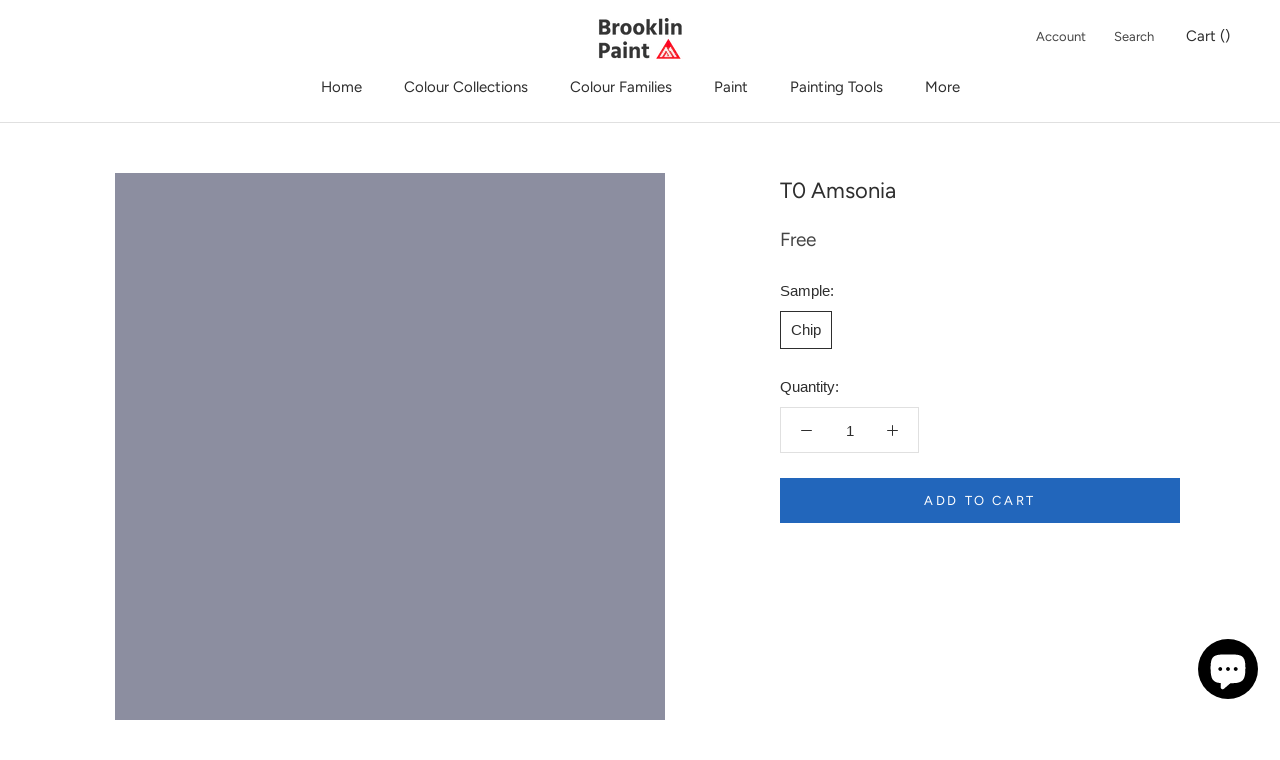

--- FILE ---
content_type: text/html; charset=utf-8
request_url: https://www.brooklinpaint.com/collections/bmc?view=colors
body_size: 5566
content:

{

  "colors" : [
    
      {"handle": "001-pink-powderpuff", "title": "001 Pink Powderpuff", "featured_image": "products/FFD5CB.png"}
    ,
      {"handle": "002-newborn-baby", "title": "002 Newborn Baby", "featured_image": "products/FFC1B6.png"}
    ,
      {"handle": "003-pink-paradise", "title": "003 Pink Paradise", "featured_image": "products/FCB0A3.png"}
    ,
      {"handle": "004-pink-polka-dot", "title": "004 Pink Polka Dot", "featured_image": "products/F89585.png"}
    ,
      {"handle": "005-tucson-coral", "title": "005 Tucson Coral", "featured_image": "products/F37F6B.png"}
    ,
      {"handle": "006-picante", "title": "006 Picante", "featured_image": "products/EA6D5A.png"}
    ,
      {"handle": "007-pi-ata", "title": "007 Piñata", "featured_image": "products/E1503C.png"}
    ,
      {"handle": "008-pale-pink-satin", "title": "008 Pale Pink Satin", "featured_image": "products/F7D7CC.png"}
    ,
      {"handle": "009-blushing-brilliance", "title": "009 Blushing Brilliance", "featured_image": "products/F8C9C0.png"}
    ,
      {"handle": "010-pink-canopy", "title": "010 Pink Canopy", "featured_image": "products/FBBEB2.png"}
    ,
      {"handle": "011-paradise-peach", "title": "011 Paradise Peach", "featured_image": "products/F7A292.png"}
    ,
      {"handle": "012-coral-reef", "title": "012 Coral Reef", "featured_image": "products/EF8C7D.png"}
    ,
      {"handle": "013-fan-coral", "title": "013 Fan Coral", "featured_image": "products/ED7B6C.png"}
    ,
      {"handle": "014-soft-glow", "title": "014 Soft Glow", "featured_image": "products/DC624D.png"}
    ,
      {"handle": "015-soft-shell", "title": "015 Soft Shell", "featured_image": "products/F7DBCF.png"}
    ,
      {"handle": "016-bermuda-pink", "title": "016 Bermuda Pink", "featured_image": "products/FED6CA.png"}
    ,
      {"handle": "017-phoenix-sand", "title": "017 Phoenix Sand", "featured_image": "products/F9C4B3.png"}
    ,
      {"handle": "018-monticello-peach", "title": "018 Monticello Peach", "featured_image": "products/F5A48C.png"}
    ,
      {"handle": "019-salmon-run", "title": "019 Salmon Run", "featured_image": "products/F19378.png"}
    ,
      {"handle": "020-fresno", "title": "020 Fresno", "featured_image": "products/EF7A5F.png"}
    ,
      {"handle": "021-jupiter-glow", "title": "021 Jupiter Glow", "featured_image": "products/E26D4A.png"}
    ,
      {"handle": "022-peach-cooler", "title": "022 Peach Cooler", "featured_image": "products/F7E4D4.png"}
    ,
      {"handle": "023-heirloom", "title": "023 Heirloom", "featured_image": "products/F5D8C7.png"}
    ,
      {"handle": "024-coral-buff", "title": "024 Coral Buff", "featured_image": "products/F7C8B7.png"}
    ,
      {"handle": "025-vivid-peach", "title": "025 Vivid Peach", "featured_image": "products/F1B7A4.png"}
    ,
      {"handle": "026-coral-glow", "title": "026 Coral Glow", "featured_image": "products/E79E83.png"}
    ,
      {"handle": "027-san-antonio-rose", "title": "027 San Antonio Rose", "featured_image": "products/D88467.png"}
    ,
      {"handle": "028-rich-coral", "title": "028 Rich Coral", "featured_image": "products/CE6C52.png"}
    ,
      {"handle": "029-fruited-plains", "title": "029 Fruited Plains", "featured_image": "products/F7DBD1.png"}
    ,
      {"handle": "030-august-sunrise", "title": "030 August Sunrise", "featured_image": "products/EEC2B7.png"}
    ,
      {"handle": "031-georgia-peach", "title": "031 Georgia Peach", "featured_image": "products/E9A99A.png"}
    ,
      {"handle": "032-coral-rock", "title": "032 Coral Rock", "featured_image": "products/E0907C.png"}
    ,
      {"handle": "033-golden-gate", "title": "033 Golden Gate", "featured_image": "products/D37864.png"}
    ,
      {"handle": "034-spiced-pumpkin", "title": "034 Spiced Pumpkin", "featured_image": "products/B6604F.png"}
    ,
      {"handle": "035-baked-clay", "title": "035 Baked Clay", "featured_image": "products/9E5545.png"}
    ,
      {"handle": "036-orchid-pink", "title": "036 Orchid Pink", "featured_image": "products/F0D3C9.png"}
    ,
      {"handle": "037-rose-blush", "title": "037 Rose Blush", "featured_image": "products/E9C9C1.png"}
    ,
      {"handle": "038-rosetta", "title": "038 Rosetta", "featured_image": "products/DEB4AA.png"}
    ,
      {"handle": "039-sharon-rose", "title": "039 Sharon Rose", "featured_image": "products/D69B8E.png"}
    ,
      {"handle": "040-peaches-n-cream", "title": "040 Peaches 'n Cream", "featured_image": "products/CB8574.png"}
    ,
      {"handle": "041-spoonful-of-sugar", "title": "041 Spoonful of Sugar", "featured_image": "products/B26B58.png"}
    ,
      {"handle": "042-burnt-russet", "title": "042 Burnt Russet", "featured_image": "products/884D45.png"}
    ,
      {"handle": "043-east-lake-rose", "title": "043 East Lake Rose", "featured_image": "products/F1D5CB.png"}
    ,
      {"handle": "044-frosted-rose", "title": "044 Frosted Rose", "featured_image": "products/ECC8BE.png"}
    ,
      {"handle": "045-romantica", "title": "045 Romantica", "featured_image": "products/E7B9AC.png"}
    ,
      {"handle": "046-salmon-mousse", "title": "046 Salmon Mousse", "featured_image": "products/DAA492.png"}
    ,
      {"handle": "047-savannah-clay", "title": "047 Savannah Clay", "featured_image": "products/C18573.png"}
    ,
      {"handle": "048-southwest-pottery", "title": "048 Southwest Pottery", "featured_image": "products/975F57.png"}
    ,
      {"handle": "049-twilight-dreams", "title": "049 Twilight Dreams", "featured_image": "products/87544B.png"}
    ,
      {"handle": "050-pink-moir", "title": "050 Pink Moiré", "featured_image": "products/F2DACC.png"}
    ,
      {"handle": "051-precocious", "title": "051 Precocious", "featured_image": "products/EECEC1.png"}
    ,
      {"handle": "052-conch-shell", "title": "052 Conch Shell", "featured_image": "products/E6BDAC.png"}
    ,
      {"handle": "053-crazy-for-you", "title": "053 Crazy For You", "featured_image": "products/E2B5A5.png"}
    ,
      {"handle": "054-farmer-s-market", "title": "054 Farmer's Market", "featured_image": "products/D89E87.png"}
    ,
      {"handle": "055-pumpkin-patch", "title": "055 Pumpkin Patch", "featured_image": "products/D18C6C.png"}
    ,
      {"handle": "056-montana-agate", "title": "056 Montana Agate", "featured_image": "products/B86D52.png"}
    ,
      {"handle": "057-orange-sorbet", "title": "057 Orange Sorbet", "featured_image": "products/F6E3CF.png"}
    ,
      {"handle": "058-pumpkin-mousse", "title": "058 Pumpkin Mousse", "featured_image": "products/F7D5C1.png"}
    ,
      {"handle": "059-orange-creamsicle", "title": "059 Orange Creamsicle", "featured_image": "products/F4CBB3.png"}
    ,
      {"handle": "060-fresh-peach", "title": "060 Fresh Peach", "featured_image": "products/F0C0A4.png"}
    ,
      {"handle": "061-myrtle-beach", "title": "061 Myrtle Beach", "featured_image": "products/E5A883.png"}
    ,
      {"handle": "062-vegetable-patch", "title": "062 Vegetable Patch", "featured_image": "products/D8916D.png"}
    ,
      {"handle": "063-pennies-from-heaven", "title": "063 Pennies From Heaven", "featured_image": "products/C47752.png"}
    ,
      {"handle": "064-nautilus-shell", "title": "064 Nautilus Shell", "featured_image": "products/F7DFCD.png"}
    ,
      {"handle": "065-rosebud", "title": "065 Rosebud", "featured_image": "products/F6D8C4.png"}
    ,
      {"handle": "066-forever-young", "title": "066 Forever Young", "featured_image": "products/F6D0B7.png"}
    ,
      {"handle": "067-del-ray-peach", "title": "067 Del Ray Peach", "featured_image": "products/F2C0A6.png"}
    ,
      {"handle": "068-succulent-peach", "title": "068 Succulent Peach", "featured_image": "products/E8A481.png"}
    ,
      {"handle": "069-golden-cherry", "title": "069 Golden Cherry", "featured_image": "products/DD8963.png"}
    ,
      {"handle": "070-topaz", "title": "070 Topaz", "featured_image": "products/C06A46.png"}
    ,
      {"handle": "071-cameo-rose", "title": "071 Cameo Rose", "featured_image": "products/F6D8C4_896511f2-b980-490c-8cfd-f9370d542ef8.png"}
    ,
      {"handle": "072-sanibel-peach", "title": "072 Sanibel Peach", "featured_image": "products/F9C5AC.png"}
    ,
      {"handle": "073-amber-winds", "title": "073 Amber Winds", "featured_image": "products/F5BBA1.png"}
    ,
      {"handle": "074-sausalito-sunset", "title": "074 Sausalito Sunset", "featured_image": "products/F2A685.png"}
    ,
      {"handle": "075-flamingo-orange", "title": "075 Flamingo Orange", "featured_image": "products/E38E69.png"}
    ,
      {"handle": "076-corlsbud-canyon", "title": "076 Corlsbud Canyon", "featured_image": "products/D0714A.png"}
    ,
      {"handle": "077-fiery-opal", "title": "077 Fiery Opal", "featured_image": "products/B2573F.png"}
    ,
      {"handle": "078-peach-melba", "title": "078 Peach Melba", "featured_image": "products/F8E3D1.png"}
    ,
      {"handle": "079-daytona-peach", "title": "079 Daytona Peach", "featured_image": "products/FCDCC7.png"}
    ,
      {"handle": "080-daylily", "title": "080 Daylily", "featured_image": "products/FCCFB9.png"}
    ,
      {"handle": "081-intense-peach", "title": "081 Intense Peach", "featured_image": "products/F8AC89.png"}
    ,
      {"handle": "082-sunset-boulevard", "title": "082 Sunset Boulevard", "featured_image": "products/F7946B.png"}
    ,
      {"handle": "083-tangerine-fusion", "title": "083 Tangerine Fusion", "featured_image": "products/F5855B.png"}
    ,
      {"handle": "084-fiesta-orange", "title": "084 Fiesta Orange", "featured_image": "products/F0764B.png"}
    ,
      {"handle": "085-amelia-blush", "title": "085 Amelia Blush", "featured_image": "products/F7E6D3.png"}
    ,
      {"handle": "086-apricot-tint", "title": "086 Apricot Tint", "featured_image": "products/F9E1CB.png"}
    ,
      {"handle": "087-juno-peach", "title": "087 Juno Peach", "featured_image": "products/FAD9BF.png"}
    ,
      {"handle": "088-summer-peach-tree", "title": "088 Summer Peach Tree", "featured_image": "products/FECAA8.png"}
    ,
      {"handle": "089-tooty-fruity", "title": "089 Tooty Fruity", "featured_image": "products/FAB689.png"}
    ,
      {"handle": "090-butterfly-wings", "title": "090 Butterfly Wings", "featured_image": "products/FCA574.png"}
    ,
      {"handle": "091-tangerine-melt", "title": "091 Tangerine Melt", "featured_image": "products/F78345.png"}
    ,
      {"handle": "092-arizona-peach", "title": "092 Arizona Peach", "featured_image": "products/F7E6D0.png"}
    ,
      {"handle": "093-winter-melon", "title": "093 Winter Melon", "featured_image": "products/FAE2C8.png"}
    ,
      {"handle": "094-peach-stone", "title": "094 Peach Stone", "featured_image": "products/FAD9BC.png"}
    ,
      {"handle": "095-sunfish", "title": "095 Sunfish", "featured_image": "products/F8D0B2.png"}
    ,
      {"handle": "096-soft-salmon", "title": "096 Soft Salmon", "featured_image": "products/F4C5A0.png"}
    ,
      {"handle": "097-hugs-kisses", "title": "097 Hugs &amp; Kisses", "featured_image": "products/EEAF84.png"}
    ,
      {"handle": "098-bryce-canyon", "title": "098 Bryce Canyon", "featured_image": "products/D07B51.png"}
    ,
      {"handle": "099-candle-light", "title": "099 Candle Light", "featured_image": "products/F6E0CC.png"}
    ,
      {"handle": "100-golden-beige", "title": "100 Golden Beige", "featured_image": "products/F1D4C0.png"}
    ,
      {"handle": "101-melon-cup", "title": "101 Melon Cup", "featured_image": "products/F0CEB6.png"}
    ,
      {"handle": "102-casabella", "title": "102 Casabella", "featured_image": "products/DCAA86.png"}
    ,
      {"handle": "103-sweet-n-sour", "title": "103 Sweet 'n Sour", "featured_image": "products/DA9B72.png"}
    ,
      {"handle": "104-sienna-clay", "title": "104 Sienna Clay", "featured_image": "products/BD7750.png"}
    ,
      {"handle": "105-terra-mauve", "title": "105 Terra Mauve", "featured_image": "products/9C6040.png"}
    ,
      {"handle": "106-melon-ice", "title": "106 Melon Ice", "featured_image": "products/F6E0C8.png"}
    ,
      {"handle": "107-wellesley-buff", "title": "107 Wellesley Buff", "featured_image": "products/F1D5B7.png"}
    ,
      {"handle": "108-desert-view", "title": "108 Desert View", "featured_image": "products/F1CAA7.png"}
    ,
      {"handle": "109-canyonlands", "title": "109 Canyonlands", "featured_image": "products/E7B388.png"}
    ,
      {"handle": "110-starfish", "title": "110 Starfish", "featured_image": "products/DEA173.png"}
    ,
      {"handle": "111-rio-rancho-clay", "title": "111 Rio Rancho Clay", "featured_image": "products/D49262.png"}
    ,
      {"handle": "112-peach-brandy", "title": "112 Peach Brandy", "featured_image": "products/CA8354.png"}
    ,
      {"handle": "113-pumpkin-seeds", "title": "113 Pumpkin Seeds", "featured_image": "products/F7E8CE.png"}
    ,
      {"handle": "114-beachcrest-sand", "title": "114 Beachcrest Sand", "featured_image": "products/F6DEBF.png"}
    ,
      {"handle": "115-peach-complexion", "title": "115 Peach Complexion", "featured_image": "products/F7D6B1.png"}
    ,
      {"handle": "116-crestwood-tan", "title": "116 Crestwood Tan", "featured_image": "products/F0C9A1.png"}
    ,
      {"handle": "117-persian-melon", "title": "117 Persian Melon", "featured_image": "products/E6B789.png"}
    ,
      {"handle": "118-grand-canyon", "title": "118 Grand Canyon", "featured_image": "products/DD9D65.png"}
    ,
      {"handle": "119-cornucopia-tan", "title": "119 Cornucopia Tan", "featured_image": "products/D0864E.png"}
    ,
      {"handle": "120-delicate-peach", "title": "120 Delicate Peach", "featured_image": "products/FAE0C1.png"}
    ,
      {"handle": "121-sweet-melon", "title": "121 Sweet Melon", "featured_image": "products/FBD8AE.png"}
    ,
      {"handle": "122-orange-sherbet", "title": "122 Orange Sherbet", "featured_image": "products/FED1A5.png"}
    ,
      {"handle": "123-citrus-blossom", "title": "123 Citrus Blossom", "featured_image": "products/F4C08B.png"}
    ,
      {"handle": "124-orange-appeal", "title": "124 Orange Appeal", "featured_image": "products/EDA768.png"}
    ,
      {"handle": "125-antelope-canyon", "title": "125 Antelope Canyon", "featured_image": "products/EFA361.png"}
    ,
      {"handle": "126-pumpkin-spice", "title": "126 Pumpkin Spice", "featured_image": "products/D78A4B.png"}
    ,
      {"handle": "127-peach-pie", "title": "127 Peach Pie", "featured_image": "products/F8EBD2.png"}
    ,
      {"handle": "128-florida-seashells", "title": "128 Florida Seashells", "featured_image": "products/F9E3C6.png"}
    ,
      {"handle": "129-tangerine-mist", "title": "129 Tangerine Mist", "featured_image": "products/FED9AF.png"}
    ,
      {"handle": "130-peach-jam", "title": "130 Peach Jam", "featured_image": "products/FDCE9E.png"}
    ,
      {"handle": "131-seville-oranges", "title": "131 Seville Oranges", "featured_image": "products/F9BB80.png"}
    ,
      {"handle": "132-tangerine-zing", "title": "132 Tangerine Zing", "featured_image": "products/FDB06D.png"}
    ,
      {"handle": "133-new-dawn", "title": "133 New Dawn", "featured_image": "products/F79547.png"}
    ,
      {"handle": "134-georgia-on-my-mind", "title": "134 Georgia On My Mind", "featured_image": "products/FAE6CE.png"}
    ,
      {"handle": "135-peach-cider", "title": "135 Peach Cider", "featured_image": "products/F8DDC0.png"}
    ,
      {"handle": "136-apricot-chiffon", "title": "136 Apricot Chiffon", "featured_image": "products/FCD2AB.png"}
    ,
      {"handle": "137-peach-pudding", "title": "137 Peach Pudding", "featured_image": "products/FEC79B.png"}
    ,
      {"handle": "138-vivid-beauty", "title": "138 Vivid Beauty", "featured_image": "products/FDB580.png"}
    ,
      {"handle": "139-party-peach", "title": "139 Party Peach", "featured_image": "products/FCA367.png"}
    ,
      {"handle": "140-fruit-punch", "title": "140 Fruit Punch", "featured_image": "products/F58C40.png"}
    ,
      {"handle": "141-citrus-mist", "title": "141 Citrus Mist", "featured_image": "products/F9E8C4.png"}
    ,
      {"handle": "142-pineapple-smoothy", "title": "142 Pineapple Smoothy", "featured_image": "products/FAE0B2.png"}
    ,
      {"handle": "143-golden-light", "title": "143 Golden Light", "featured_image": "products/FDDCA8.png"}
    ,
      {"handle": "144-honey-burst", "title": "144 Honey Burst", "featured_image": "products/FCCF8E.png"}
    ,
      {"handle": "145-honeybell", "title": "145 Honeybell", "featured_image": "products/FBBC6B.png"}
    ,
      {"handle": "146-golden-archway", "title": "146 Golden Archway", "featured_image": "products/F8AC57.png"}
    ,
      {"handle": "147-fruity-cocktail", "title": "147 Fruity Cocktail", "featured_image": "products/F99D48.png"}
    ,
      {"handle": "148-porter-ranch-cream", "title": "148 Porter Ranch Cream", "featured_image": "products/FCEBC8.png"}
    ,
      {"handle": "149-sun-blossom", "title": "149 Sun Blossom", "featured_image": "products/FEE3B1.png"}
    ,
      {"handle": "150-peach-yogurt", "title": "150 Peach Yogurt", "featured_image": "products/FDE0AF.png"}
    ,
      {"handle": "151-orange-froth", "title": "151 Orange Froth", "featured_image": "products/FFD99F.png"}
    ,
      {"handle": "152-florida-orange", "title": "152 Florida Orange", "featured_image": "products/FDC983.png"}
    ,
      {"handle": "153-fresh-fruit", "title": "153 Fresh Fruit", "featured_image": "products/FEC478.png"}
    ,
      {"handle": "154-mango-punch", "title": "154 Mango Punch", "featured_image": "products/FFA84E.png"}
    ,
      {"handle": "155-point-pleasant", "title": "155 Point Pleasant", "featured_image": "products/F5E8CE.png"}
    ,
      {"handle": "156-sweet-nectar", "title": "156 Sweet Nectar", "featured_image": "products/FDE0B5.png"}
    ,
      {"handle": "157-cantaloupe", "title": "157 Cantaloupe", "featured_image": "products/FEDBAE.png"}
    ,
      {"handle": "158-pineapple-orange", "title": "158 Pineapple Orange", "featured_image": "products/FAD4A4.png"}
    ,
      {"handle": "159-peach-crisp", "title": "159 Peach Crisp", "featured_image": "products/F5C382.png"}
    ,
      {"handle": "160-soft-marigold", "title": "160 Soft Marigold", "featured_image": "products/F0BA77.png"}
    ,
      {"handle": "161-brilliant-amber", "title": "161 Brilliant Amber", "featured_image": "products/E39A50.png"}
    ,
      {"handle": "162-corinthian-white", "title": "162 Corinthian White", "featured_image": "products/F6EACA.png"}
    ,
      {"handle": "163-somerset-peach", "title": "163 Somerset Peach", "featured_image": "products/F7E3BF.png"}
    ,
      {"handle": "164-birmingham-cream", "title": "164 Birmingham Cream", "featured_image": "products/F5DBB0.png"}
    ,
      {"handle": "165-glowing-apricot", "title": "165 Glowing Apricot", "featured_image": "products/F3CF9C.png"}
    ,
      {"handle": "166-orange-ice", "title": "166 Orange Ice", "featured_image": "products/EBBC7F.png"}
    ,
      {"handle": "167-old-gold", "title": "167 Old Gold", "featured_image": "products/E1A863.png"}
    ,
      {"handle": "168-amber", "title": "168 Amber", "featured_image": "products/C58240.png"}
    ,
      {"handle": "169-aura", "title": "169 Aura", "featured_image": "products/F7E7C5.png"}
    ,
      {"handle": "170-traditional-yellow", "title": "170 Traditional Yellow", "featured_image": "products/F6E1AA.png"}
    ,
      {"handle": "171-sweet-butter", "title": "171 Sweet Butter", "featured_image": "products/FCDB94.png"}
    ,
      {"handle": "172-sunny-days", "title": "172 Sunny Days", "featured_image": "products/FCCE73.png"}
    ,
      {"handle": "173-happily-ever-after", "title": "173 Happily Ever After", "featured_image": "products/FFC963.png"}
    ,
      {"handle": "174-sunflower-fields", "title": "174 Sunflower Fields", "featured_image": "products/F5B54F.png"}
    ,
      {"handle": "175-mayan-gold", "title": "175 Mayan Gold", "featured_image": "products/DFA34A.png"}
    ,
      {"handle": "176-goldtone", "title": "176 Goldtone", "featured_image": "products/F6E9C4.png"}
    ,
      {"handle": "177-mushroom-cap", "title": "177 Mushroom Cap", "featured_image": "products/F4E2B5.png"}
    ,
      {"handle": "178-golden-lab", "title": "178 Golden Lab", "featured_image": "products/F1DBAA.png"}
    ,
      {"handle": "179-honeywheat", "title": "179 Honeywheat", "featured_image": "products/F6D797.png"}
    ,
      {"handle": "180-beverly-hills", "title": "180 Beverly Hills", "featured_image": "products/F1CA7F.png"}
    ,
      {"handle": "181-pan-for-gold", "title": "181 Pan for Gold", "featured_image": "products/ECB35D.png"}
    ,
      {"handle": "182-glowing-umber", "title": "182 Glowing Umber", "featured_image": "products/D59D4E.png"}
    ,
      {"handle": "183-morning-light", "title": "183 Morning Light", "featured_image": "products/F6ECD3.png"}
    ,
      {"handle": "184-ivory-lustre", "title": "184 Ivory Lustre", "featured_image": "products/F2E6C8.png"}
    ,
      {"handle": "185-precious-ivory", "title": "185 Precious Ivory", "featured_image": "products/F1DCB5.png"}
    ,
      {"handle": "186-harvest-time", "title": "186 Harvest Time", "featured_image": "products/EACFA0.png"}
    ,
      {"handle": "187-goldfinch", "title": "187 Goldfinch", "featured_image": "products/E5C48B.png"}
    ,
      {"handle": "188-eye-of-the-tiger", "title": "188 Eye of the Tiger", "featured_image": "products/E3B26F.png"}
    ,
      {"handle": "189-morgan-hill-gold", "title": "189 Morgan Hill Gold", "featured_image": "products/D0A05B.png"}
    ,
      {"handle": "190-pearly-gates", "title": "190 Pearly Gates", "featured_image": "products/F7EDD5.png"}
    ,
      {"handle": "191-macadamia-nut", "title": "191 Macadamia Nut", "featured_image": "products/F4E2C0.png"}
    ,
      {"handle": "192-key-west-ivory", "title": "192 Key West Ivory", "featured_image": "products/EDD5AC.png"}
    ,
      {"handle": "193-dijon", "title": "193 Dijon", "featured_image": "products/E1C28B.png"}
    ,
      {"handle": "194-hathaway-gold", "title": "194 Hathaway Gold", "featured_image": "products/D5AF70.png"}
    ,
      {"handle": "195-french-horn", "title": "195 French Horn", "featured_image": "products/BF9652.png"}
    ,
      {"handle": "196-goldenhurst", "title": "196 Goldenhurst", "featured_image": "products/B08749.png"}
    ,
      {"handle": "197-america-s-heartland", "title": "197 America's Heartland", "featured_image": "products/F5E9C2.png"}
    ,
      {"handle": "198-cornsilk", "title": "198 Cornsilk", "featured_image": "products/F2E1B4.png"}
    ,
      {"handle": "199-barley", "title": "199 Barley", "featured_image": "products/EDD7A4.png"}
    ,
      {"handle": "200-westminster-gold", "title": "200 Westminster Gold", "featured_image": "products/E7CD8D.png"}
    ,
      {"handle": "201-gold-leaf", "title": "201 Gold Leaf", "featured_image": "products/E1C478.png"}
    ,
      {"handle": "202-yellowstone", "title": "202 Yellowstone", "featured_image": "products/DEB866.png"}
    ,
      {"handle": "203-fields-of-gold", "title": "203 Fields of Gold", "featured_image": "products/C99B42.png"}
    ,
      {"handle": "204-woodmont-cream", "title": "204 Woodmont Cream", "featured_image": "products/F3EBD4.png"}
    ,
      {"handle": "205-simply-irresistible", "title": "205 Simply Irresistible", "featured_image": "products/F1E6CB.png"}
    ,
      {"handle": "206-summer-harvest", "title": "206 Summer Harvest", "featured_image": "products/EEDFB7.png"}
    ,
      {"handle": "207-vellum", "title": "207 Vellum", "featured_image": "products/E8D3A1.png"}
    ,
      {"handle": "208-da-vinci-s-canvas", "title": "208 Da Vinci's Canvas", "featured_image": "products/E0C787.png"}
    ,
      {"handle": "209-buena-vista-gold", "title": "209 Buena Vista Gold", "featured_image": "products/D6BB74.png"}
    ,
      {"handle": "210-leap-of-faith", "title": "210 Leap of Faith", "featured_image": "products/C29E54.png"}
    ,
      {"handle": "211-fresh-air", "title": "211 Fresh Air", "featured_image": "products/F5EDD0.png"}
    ,
      {"handle": "212-happy-valley", "title": "212 Happy Valley", "featured_image": "products/F4E8C4.png"}
    ,
      {"handle": "213-harp-strings", "title": "213 Harp Strings", "featured_image": "products/F1E2AF.png"}
    ,
      {"handle": "214-valley-view", "title": "214 Valley View", "featured_image": "products/EAD99D.png"}
    ,
      {"handle": "215-yosemite-yellow", "title": "215 Yosemite Yellow", "featured_image": "products/E1CA84.png"}
    ,
      {"handle": "216-california-hills", "title": "216 California Hills", "featured_image": "products/D9BF71.png"}
    ,
      {"handle": "217-antique-bronze", "title": "217 Antique Bronze", "featured_image": "products/C29A4D.png"}
    ,
      {"handle": "218-beach-haven", "title": "218 Beach Haven", "featured_image": "products/F2E7CB.png"}
    ,
      {"handle": "219-coronado-cream", "title": "219 Coronado Cream", "featured_image": "products/EDDDB7.png"}
    ,
      {"handle": "220-yellow-bisque", "title": "220 Yellow Bisque", "featured_image": "products/E8D6AB.png"}
    ,
      {"handle": "221-golden-garden", "title": "221 Golden Garden", "featured_image": "products/DDCA9A.png"}
    ,
      {"handle": "222-mustard-seed", "title": "222 Mustard Seed", "featured_image": "products/CDB379.png"}
    ,
      {"handle": "223-el-sereno-gold", "title": "223 El Sereno Gold", "featured_image": "products/B9995B.png"}
    ,
      {"handle": "224-grecian-gold", "title": "224 Grecian Gold", "featured_image": "products/9E8249.png"}
    ,
      {"handle": "225-chatsworth-cream", "title": "225 Chatsworth Cream", "featured_image": "products/EDE5CE.png"}
    ,
      {"handle": "226-twisted-oak-path", "title": "226 Twisted Oak Path", "featured_image": "products/E3D9BB.png"}
    ,
      {"handle": "227-marble-canyon", "title": "227 Marble Canyon", "featured_image": "products/D5C8A6.png"}
    ,
      {"handle": "228-shakespeare-tan", "title": "228 Shakespeare Tan", "featured_image": "products/CAB88C.png"}
    ,
      {"handle": "229-grenada-hills-gold", "title": "229 Grenada Hills Gold", "featured_image": "products/BCA474.png"}
    ,
      {"handle": "230-pirate-s-chest", "title": "230 Pirate's Chest", "featured_image": "products/A08B5F.png"}
    ,
      {"handle": "231-aged-bronze", "title": "231 Aged Bronze", "featured_image": "products/7F6C46.png"}
    ,
      {"handle": "232-winter-wheat", "title": "232 Winter Wheat", "featured_image": "products/EBE3CF.png"}
    ,
      {"handle": "233-cream-fleece", "title": "233 Cream Fleece", "featured_image": "products/DED3BB.png"}
    ,
      {"handle": "234-crisp-khaki", "title": "234 Crisp Khaki", "featured_image": "products/D1C5A8.png"}
    ,
      {"handle": "235-oak-ridge", "title": "235 Oak Ridge", "featured_image": "products/BFAE8C.png"}
    ,
      {"handle": "236-green-tea", "title": "236 Green Tea", "featured_image": "products/A28D66.png"}
    ,
      {"handle": "237-silken-moss", "title": "237 Silken Moss", "featured_image": "products/816F4E.png"}
    ,
      {"handle": "238-urban-legend", "title": "238 Urban Legend", "featured_image": "products/7B6B4E.png"}
    ,
      {"handle": "239-ivory-porcelain", "title": "239 Ivory Porcelain", "featured_image": "products/E4DCC4.png"}
    ,
      {"handle": "240-delaware-putty", "title": "240 Delaware Putty", "featured_image": "products/DDD3B7.png"}
    ,
      {"handle": "241-jonesboro-cream", "title": "241 Jonesboro Cream", "featured_image": "products/D2C7A9.png"}
    ,
      {"handle": "242-laurel-canyon-beige", "title": "242 Laurel Canyon Beige", "featured_image": "products/CEC3A4.png"}
    ,
      {"handle": "243-baffin-island", "title": "243 Baffin Island", "featured_image": "products/C1B697.png"}
    ,
      {"handle": "244-strathmore-manor", "title": "244 Strathmore Manor", "featured_image": "products/AC9C7C.png"}
    ,
      {"handle": "245-free-spirit", "title": "245 Free Spirit", "featured_image": "products/978466.png"}
    ,
      {"handle": "246-westchester-tan", "title": "246 Westchester Tan", "featured_image": "products/F1E8CC.png"}
    ,
      {"handle": "247-consentino-chardonnay", "title": "247 Consentino Chardonnay", "featured_image": "products/E8DCBA.png"}
    ,
      {"handle": "248-mansfield-tan", "title": "248 Mansfield Tan", "featured_image": "products/DECEA6.png"}
    ,
      {"handle": "249-sombrero", "title": "249 Sombrero", "featured_image": "products/CEB985.png"}
    ,
      {"handle": "250-porter-ridge-tan", "title": "250 Porter Ridge Tan", "featured_image": "products/B99E64.png"}
    
  ],
  "nextpage" : "/collections/bmc?page=2&view=colors"

}